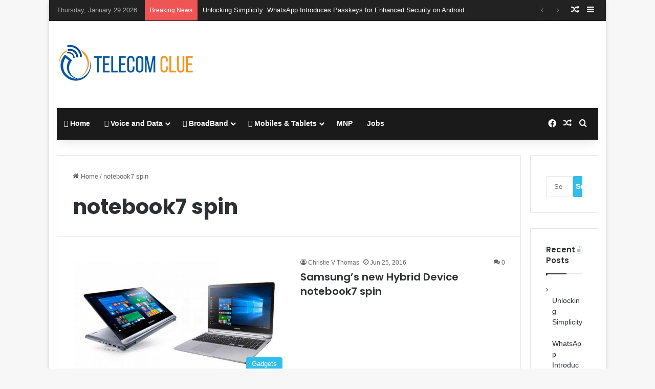

--- FILE ---
content_type: text/html; charset=utf-8
request_url: https://www.google.com/recaptcha/api2/aframe
body_size: 266
content:
<!DOCTYPE HTML><html><head><meta http-equiv="content-type" content="text/html; charset=UTF-8"></head><body><script nonce="exes059IlJOQlQduyCWz1A">/** Anti-fraud and anti-abuse applications only. See google.com/recaptcha */ try{var clients={'sodar':'https://pagead2.googlesyndication.com/pagead/sodar?'};window.addEventListener("message",function(a){try{if(a.source===window.parent){var b=JSON.parse(a.data);var c=clients[b['id']];if(c){var d=document.createElement('img');d.src=c+b['params']+'&rc='+(localStorage.getItem("rc::a")?sessionStorage.getItem("rc::b"):"");window.document.body.appendChild(d);sessionStorage.setItem("rc::e",parseInt(sessionStorage.getItem("rc::e")||0)+1);localStorage.setItem("rc::h",'1769660159108');}}}catch(b){}});window.parent.postMessage("_grecaptcha_ready", "*");}catch(b){}</script></body></html>